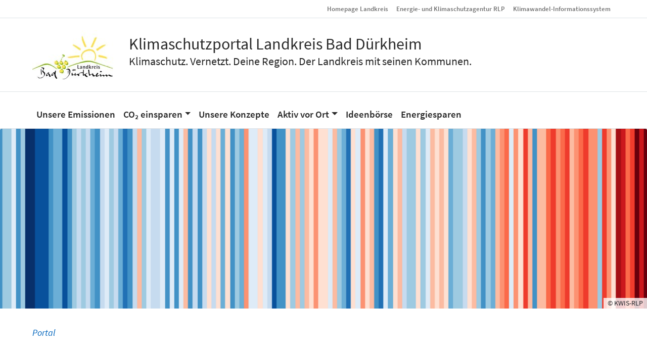

--- FILE ---
content_type: text/html; charset=utf-8
request_url: https://kreis-bad-duerkheim.klimaschutzportal.rlp.de/portal/startseite
body_size: 7894
content:
<!DOCTYPE html>
<html lang="de" dir="ltr" class="no-js">
<head>

<meta charset="utf-8">
<!-- 
	This website is powered by TYPO3 - inspiring people to share!
	TYPO3 is a free open source Content Management Framework initially created by Kasper Skaarhoj and licensed under GNU/GPL.
	TYPO3 is copyright 1998-2026 of Kasper Skaarhoj. Extensions are copyright of their respective owners.
	Information and contribution at https://typo3.org/
-->


<link rel="icon" href="/typo3conf/ext/ksp_inventory/Resources/Public/Images/favicon.png" type="image/png">

<meta name="generator" content="TYPO3 CMS">
<meta name="description" content="Die Online Plattform rund um Klimaschutz in Deiner Region. Wo stehen wir? Handlungsfelder finden, zusammenschließen und mitmachen.  ">
<meta name="keywords" content="Klimaschutzportal Bad Dürkheim, Klimaschutzportal, Stadtradeln Bad Dürkheim, Landkreis, Bad Dürkheim, Klimaschutz, Kommune, Bürgerbeteiligung, CO2 Bilanz, Treibhausgas">
<meta name="author" content="Landkreis Bad Dürkheim">
<meta name="robots" content="index,follow">
<meta name="viewport" content="width=device-width, initial-scale=1, shrink-to-fit=no">
<meta property="og:site_name" content="Klimaschutzportal Bad Dürkheim">
<meta property="og:image" content="https://kreis-bad-duerkheim.klimaschutzportal.rlp.de/fileadmin/redaktion/landkreis_bad_d%C3%BCrkheim/logo_lkd%C3%BCw_bearbtg2011_rgb_72dpi_klein.jpg">
<meta property="og:image:width" content="{$project-configuration.logowidth}">
<meta property="og:image:height" content="{$project-configuration.logoheight}">
<meta property="og:url" content="https://kreis-bad-duerkheim.klimaschutzportal.rlp.de/portal/startseite">
<meta property="og:description" content="Die Online Plattform rund um Klimaschutz in Deiner Region. Wo stehen wir? Handlungsfelder finden, zusammenschließen und mitmachen.">
<meta property="og:title" content="Klimaschutz im Landkreis Bad Dürkheim">
<meta name="twitter:card" content="summary">
<meta name="thumbnail" content="https://kreis-bad-duerkheim.klimaschutzportal.rlp.de/fileadmin/redaktion/landkreis_bad_d%C3%BCrkheim/logo_lkd%C3%BCw_bearbtg2011_rgb_72dpi_klein.jpg">
<meta name="dc:description" content="Die Online Plattform rund um Klimaschutz in Deiner Region. Wo stehen wir? Handlungsfelder finden, zusammenschließen und mitmachen.">
<meta name="date" content="2026-01-21">


<link rel="stylesheet" href="/typo3conf/ext/social_gdpr/Resources/Public/Css/styles.css?1765362237" media="all">
<link rel="stylesheet" href="/typo3conf/ext/ksp_inventory/Resources/Public/Vendor/bootstrap/css/bootstrap.css?1619677725" media="all">
<link rel="stylesheet" href="/typo3conf/ext/ksp_inventory/Resources/Public/Css/fonts.css?1619677722" media="all">
<link rel="stylesheet" href="/typo3conf/ext/ksp_inventory/Resources/Public/Css/page.css?1765362237" media="all">
<link rel="stylesheet" href="/typo3conf/ext/ksp_inventory/Resources/Public/Css/forms.css?1725024857" media="all">



<script src="/typo3conf/ext/ksp_inventory/Resources/Public/Vendor/jquery/jquery-3.5.1.slim.min.js?1619677726"></script>
<script src="/typo3conf/ext/ksp_inventory/Resources/Public/Vendor/bootstrap/js/bootstrap.min.js?1619677725"></script>
<script src="/typo3conf/ext/ksp_inventory/Resources/Public/JavaScript/page.js?1619677725"></script>




<title>Klimaschutzportal Bad Dürkheim:&nbsp;Klimaschutz im Landkreis Bad Dürkheim</title>
<link rel="canonical" href="https://kreis-bad-duerkheim.klimaschutzportal.rlp.de/portal/startseite"/>

</head>
<body>

<div id="pagewrap">
    <header id="header">
		
<div class="modal " id="imageModal" tabindex="-1" role="dialog" aria-labelledby="imageModalLabel" aria-hidden="true">
	<div class="modal-dialog modal-dialog-centered modal-xl" role="document">
		<div class="modal-content">
			<div class="modal-header">
				<span id="imageModalLabel" style="display: none">Bildanzeige</span>
				<button type="button" class="close" data-dismiss="modal" aria-label="Close">
					<span aria-hidden="true">&times;</span>
				</button>
			</div>
			<div class="modal-body" style="text-align: center;">
				<figure>
					<img class="image-modal-image" style="max-width: 100%;" />
					<figcaption class="image-modal-caption"></figcaption>
				</figure>
			</div>
			<div class="modal-footer">
				<button type="button" class="btn btn-secondary" data-dismiss="modal">Schließen</button>
			</div>
		</div>
	</div>
</div>
<script>
	$('#imageModal').on('show.bs.modal', function (event) {

		// Reset modal
		const modal = $(this);
		const img = modal.find('.image-modal-image');
		img.removeAttr('src');
		img.removeAttr('alt');
		const caption = modal.find('.image-modal-caption');
		caption.text('');

		// Button that triggered the modal
		const button = $(event.relatedTarget);

		// Extract info from data-* attributes
		const src = button.data('src');
		const title = button.data('title');
		const id = button.data('id');
		const description = button.data('description');
		const alt = button.data('alt');
		const copyright = button.data('copyright');
		console.log(src, title,id,description, alt,copyright);

		// Update the modal's content.
		if(src) {
			img.attr('src', "" + src);
			img.attr('alt', "" + alt);
			caption.text("" + title);
		}

	})
</script>


		
    
<div class="border-bottom mb-4">
    <div class="container">
        <nav class="navbar navbar-expand-sm navbar-light bg-transparent sticky-top">
            <button class="navbar-toggler collapsed" type="button" data-toggle="collapse" data-target="#metanavi" aria-controls="metanavi" aria-expanded="false" aria-label="Toggle navigation">
                <span class="navbar-toggler-icon"></span>
            </button>

            <div class="navbar-collapse collapse" id="metanavi" style="">
                <ul class="navbar-nav ml-auto"><li class="nav-item"><a href="https://www.kreis-bad-duerkheim.de/kv_bad_duerkheim/Aktuelles/Aktuelles%20%C3%9Cbersicht/" target="_blank" class="nav-link 1no" rel="noreferrer">Homepage Landkreis</a></li><li class="nav-item"><a href="https://www.energieagentur.rlp.de" target="_blank" class="nav-link 1no" rel="noreferrer">Energie- und Klimaschutzagentur RLP</a></li><li class="nav-item"><a href="https://www.kwis-rlp.de/start/" target="_blank" class="nav-link 1no" rel="noreferrer">Klimawandel-Informationssystem</a></li></ul>
            </div>

            <div id="social">
				
				
				
            </div>
        </nav>
    </div>
</div>

    
<div class="container my-4">
    <div class="row">
        <div class="col col-12 col-sm-auto">
            <a class="header-logo" href="/portal/startseite">
                <img id="logo" src="/fileadmin/_processed_/d/c/csm_logo_lkd%C3%BCw_bearbtg2011_rgb_72dpi_klein_5609a80c5f.jpg" width="161" height="97" alt="" />
            </a>
        </div>
        <div class="col col-12 col-sm-9">
            <div class="h1 mt-0">
                <a href="/portal/startseite">
                    Klimaschutzportal Landkreis Bad Dürkheim
                </a>
            </div>
            <div class="h2 mt-0">
                <a href="/portal/startseite">
                    Klimaschutz. Vernetzt. Deine Region. Der Landkreis mit seinen Kommunen.
                </a>
            </div>
        </div>
    </div>
</div>


    <div class="border-bottom border-top">
    <div class="container">
        <nav class="navbar navbar-expand-lg navbar-light bg-transparent sticky-top">
            <button class="navbar-toggler collapsed" type="button" data-toggle="collapse" data-target="#mainnavi" aria-controls="mainnavi" aria-expanded="false" aria-label="Toggle navigation">
                <span class="navbar-toggler-icon"></span>
            </button>

            <div class="navbar-collapse collapse" id="mainnavi" style="">
                <ul class="navbar-nav mr-auto"><li class="nav-item"><a href="/portal/unsere-co2-emissionen" class="nav-link 1no"><span class="subtitle"></span><span class="title">Unsere Emissionen</span></a></li><li class="nav-item dropdown"><a class="nav-link dropdown-toggle 1ifsub" href="#" role="button" data-toggle="dropdown" aria-haspopup="true" aria-expanded="false"><span class="subtitle"></span><span class="title">CO₂ einsparen</span></a><div class="dropdown-menu"><a href="/portal/co2-einsparen/potenzial-dachflaechen-photovoltaik" class="dropdown-item 2no"><span class="subtitle"></span><span class="title">Mit Photovoltaik</span></a><a href="/portal/co2-einsparen/potenzial-windenergie-repowering" class="dropdown-item 2no"><span class="subtitle"></span><span class="title">Mit Windenergie Repowering</span></a><a href="/portal/co2-einsparen/potenzial-regionales-holz" class="dropdown-item 2no"><span class="subtitle"></span><span class="title">Mit regionalem Holz</span></a><a href="/portal/co2-einsparen/potenzial-gebaeudesanierung" class="dropdown-item 2no"><span class="subtitle"></span><span class="title">Mit Gebäudesanierung</span></a><a href="/portal/co2-einsparen/potenzial-neue-mobilitaet" class="dropdown-item 2no"><span class="subtitle"></span><span class="title">Mit neuer Mobilität</span></a><a href="/portal/co2-einsparen/potenzial-energieeffizienz-wirtschaft" class="dropdown-item 2no"><span class="subtitle"></span><span class="title">Mit der Wirtschaft</span></a><a href="/portal/co2-einsparen/potenzial-haushaltsgeraete" class="dropdown-item 2no"><span class="subtitle"></span><span class="title">Im Haushalt</span></a><a href="/portal/co2-einsparen/potenziale-ausschoepfen" class="dropdown-item 2no"><span class="subtitle"></span><span class="title">CO₂-Ausstoss morgen</span></a></div></li><li class="nav-item"><a href="/portal/klimaschutz-konzepte-und-massnahmen" class="nav-link 1no"><span class="subtitle"></span><span class="title">Unsere Konzepte</span></a></li><li class="nav-item dropdown"><a class="nav-link dropdown-toggle 1ifsub" href="#" role="button" data-toggle="dropdown" aria-haspopup="true" aria-expanded="false"><span class="subtitle"></span><span class="title">Aktiv vor Ort</span></a><div class="dropdown-menu"><a href="/portal/aktiv-vor-ort/landkreis" class="dropdown-item 2ifsub"><span class="subtitle"></span><span class="title">Landkreis</span></a><a href="/portal/aktiv-vor-ort/verbandsgemeinde-deidesheim" class="dropdown-item 2ifsub"><span class="subtitle"></span><span class="title">Verbandsgemeinde Deidesheim</span></a><a href="/portal/aktiv-vor-ort/verbandsgemeinde-freinsheim" class="dropdown-item 2ifsub"><span class="subtitle"></span><span class="title">Verbandsgemeinde Freinsheim</span></a><a href="/portal/aktiv-vor-ort/verbandsgemeinde-lambrecht" class="dropdown-item 2ifsub"><span class="subtitle"></span><span class="title">Verbandsgemeinde Lambrecht (Pfalz)</span></a><a href="/portal/aktiv-vor-ort/verbandsgemeinde-leiningerland" class="dropdown-item 2ifsub"><span class="subtitle"></span><span class="title">Verbandsgemeinde Leiningerland</span></a><a href="/portal/aktiv-vor-ort/verbandsgemeinde-wachenheim" class="dropdown-item 2ifsub"><span class="subtitle"></span><span class="title">Verbandsgemeinde Wachenheim</span></a><a href="/portal/aktiv-vor-ort/gemeinde-hassloch" class="dropdown-item 2ifsub"><span class="subtitle"></span><span class="title">Verbandsfreie Gemeinde Haßloch</span></a><a href="/portal/aktiv-vor-ort/stadt-bad-duerkheim" class="dropdown-item 2ifsub"><span class="subtitle"></span><span class="title">Stadt Bad Dürkheim</span></a><a href="/portal/aktiv-vor-ort/stadt-gruenstadt" class="dropdown-item 2ifsub"><span class="subtitle"></span><span class="title">Stadt Grünstadt</span></a><a href="/portal/startseite/beim-klimaschutz-mitmachen-1" class="dropdown-item 2no"><span class="subtitle"></span><span class="title">Beim Klima- und Naturschutz mitmachen</span></a></div></li><li class="nav-item"><a href="/portal/ideenboerse" class="nav-link 1no"><span class="subtitle"></span><span class="title">Ideenbörse</span></a></li><li class="nav-item"><a href="/portal/startseite/energie-sparen" class="nav-link 1no"><span class="subtitle"></span><span class="title">Energiesparen</span></a></li></ul>
            </div>
        </nav>
    </div>
</div>

    

		<div class="card w-100 border-0 p-0 frame-gray">
			
				<figure>
					
							<img class="card-img-top w-100 h-auto" title="© KWIS-RLP" alt="Klimastreifen von Ed Hawkins: Farbverlauf von blau zu rot zeigt die Erwärmung im Landkreis Bad Dürkheim seit 1881 bis 2020." src="/fileadmin/_processed_/9/e/csm_warmings-stripes_1881-2020_75dc-117dc_farben-hawkins_1000x400_bad_duerkheim_9ca459fc3a.png" width="1440" height="400" />
						
					<figcaption>© KWIS-RLP</figcaption>
				</figure>
			
		</div>
	

    <div class="container">
    <nav aria-label="breadcrumb"><ol class="breadcrumb bg-transparent"> <li class="breadcrumb-item"><a href="/portal/startseite">Portal</a></li> </ol></nav>
</div>

	<div class="container border-bottom mb-4">
	<div class="row">
		<div class="col-md-12 _content">
			<h1 id="navtitle">
				Klimaschutz im Landkreis Bad Dürkheim
			</h1>
		</div>
	</div>
</div>


    </header>
	<main id="main" class="container _content">
        <!--TYPO3SEARCH_begin-->
        
    <div class="row">
        <div class="col-lg-4 mb-4">
            
    

            <div id="c999" class="frame frame-border frame-type-text frame-layout-0">
                
                
                    



                
                
                    

    
        <div class="content-header">
            

    
            
                

    
            <h2 class="">
                Wir für Bad Dürkheim. Wir fürs Klima.
            </h2>
        



            
        



            



            



        </div>
    



                
                

    <p>Erfahren Sie mehr über unsere <a href="/portal/klimaschutz-konzepte-und-massnahmen"><strong>kommunalen Vorhaben </strong></a>und <a href="/portal/aktiv-vor-ort/landkreis"><strong>Aktivitäten</strong></a>. Betrachten Sie die CO<sub>2</sub>-<a href="/portal/unsere-co2-emissionen"><strong>Emissionen</strong></a> unserer Gemeinden und informieren Sie sich über Klimaschutz- und <a href="/portal/co2-einsparen/potenziale-ausschoepfen"><strong>Energiepotenziale</strong></a> unserer Region. <a href="/portal/idee-melden"><strong>Teilen</strong></a><strong> </strong>Sie eigene Ideen und Projekte und lassen Sie sich inspirieren! Die<a href="/portal/ideenboerse"> <strong>Ideen- und Projektbörse</strong></a> verschafft einen Überblick über Ihre Projekte und Ideen.</p>


                
                    



                
                
                    



                
            </div>

        


    

			<div id="c3" class="frame frame-white frame-type-list frame-layout-0">
				
                
                    



                
                
    

    <div class="kspkalender _teaser">
		<div class="row">
            <div class="col frame-gray frame-default">
                <h4>Kommende Veranstaltungen</h4>
            </div>
        </div>
        <div class="row">
            <div class="col frame-gray m-0 p-0">
                <table class="mr-auto w-100">
                    
                        <tr>
                            <td class="_left">
                                <b class="_large">24</b>
                            </td>
                            <td>
								<div>
									<span class="monat">Januar</span>,
									<span class="wochentag">2026</span>
									
										<span class="uhrzeit">18:00 Uhr</span>
									
								</div>
                                <div>
									<a href="https://www.pollichia.de/kontakt.html?view=article&amp;id=732:benefizkonzert-musik-natur-orchester-des-wandels-mit-pollichia-24-1-2026&amp;catid=321:03-09-sonstige-veranstaltungen"><b>Benefizkonzert Natur-Ton-Arten</b></a>
									
								</div>
                            </td>
                        </tr>
                    
                        <tr>
                            <td class="_left">
                                <b class="_large">05</b>
                            </td>
                            <td>
								<div>
									<span class="monat">Februar</span>,
									<span class="wochentag">2026</span>
									
										<span class="uhrzeit">12:00 Uhr</span>
									
								</div>
                                <div>
									<a href="https://www.pfaelzerwald.de/termin/online-vortrag-wald-und-klimawandel/"><b>Online-Vortrag: Wald und Klimawandel</b></a>
									
								</div>
                            </td>
                        </tr>
                    
                        <tr>
                            <td class="_left">
                                <b class="_large">07</b>
                            </td>
                            <td>
								<div>
									<span class="monat">Februar</span>,
									<span class="wochentag">2026</span>
									
										<span class="uhrzeit">18:00 Uhr</span>
									
								</div>
                                <div>
									<a href="https://www.pfalzmuseum.de/termin/vortrag-die-wildvogelauffangstation-stellt-sich-vor/"><b>Vortrag „Die Wildvogelauffangstation stellt sich vor“</b></a>
									
								</div>
                            </td>
                        </tr>
                    
                        <tr>
                            <td class="_left">
                                <b class="_large">09</b>
                            </td>
                            <td>
								<div>
									<span class="monat">März</span>,
									<span class="wochentag">2026</span>
									
										<span class="uhrzeit">19:00 Uhr</span>
									
								</div>
                                <div>
									<a href="https://www.pfalzmuseum.de/termin/bund-vortrag-irrweg-textil-recycling/"><b>BUND – Vortrag: Irrweg Textil-Recycling</b></a>
									
								</div>
                            </td>
                        </tr>
                    
                        <tr>
                            <td class="_left">
                                <b class="_large">12</b>
                            </td>
                            <td>
								<div>
									<span class="monat">März</span>,
									<span class="wochentag">2026</span>
									
										<span class="uhrzeit">18:00 Uhr</span>
									
								</div>
                                <div>
									<a href="https://www.pfaelzerwald.de/termin/cine-debat-klimawandel-im-suedwesten-bei-der-biosphaerenakademie/"><b>Ciné-Débat: “Klimawandel im Südwesten” bei der Biosphärenakademie in Lambrecht</b></a>
									
								</div>
                            </td>
                        </tr>
                    
                        <tr>
                            <td class="_left">
                                <b class="_large">28</b>
                            </td>
                            <td>
								<div>
									<span class="monat">März</span>,
									<span class="wochentag">2026</span>
									
										<span class="uhrzeit">14:00 Uhr</span>
									
								</div>
                                <div>
									<a href="https://www.pfaelzerwald.de/termin/natur-workshop-miniteiche-fuer-balkon-und-garten/"><b>Natur-Workshop: Miniteiche für Balkon und Garten</b></a>
									
								</div>
                            </td>
                        </tr>
                    
                        <tr>
                            <td class="_left">
                                <b class="_large">05</b>
                            </td>
                            <td>
								<div>
									<span class="monat">April</span>,
									<span class="wochentag">2026</span>
									
										<span class="uhrzeit">11:00 Uhr</span>
									
								</div>
                                <div>
									<a href="https://www.pfalzmuseum.de/termin/oeffentliche-fuehrung-schwerpunktthema-natur-und-artenschutz-2/"><b>Öffentliche Führung – Schwerpunktthema: »Natur- und Artenschutz«</b></a>
									
								</div>
                            </td>
                        </tr>
                    
                        <tr>
                            <td class="_left">
                                <b class="_large">02</b>
                            </td>
                            <td>
								<div>
									<span class="monat">Juni</span>,
									<span class="wochentag">2026</span>
									
										<span class="uhrzeit">14:00 Uhr</span>
									
								</div>
                                <div>
									<a href="https://www.bad-duerkheim.de/kultur-tourismus/veranstaltungen-feste/veranstaltungskalender/#/veranstaltungen/RPT/f673197d-5e53-49bd-80dc-ece7b733806b/ausstellung--wir-alle-sind-zeugen---menschen-im-kllimawandel-"><b>Ausstellung &quot;Wir alle sind Zeugen - Menschen im Kllimawandel&quot;</b></a>
									
								</div>
                            </td>
                        </tr>
                    
                </table>
            </div>
        </div>
    </div>



                
                    



                
                
                    



                
            </div>

        



		<div class="card w-100 border-0 p-0 frame-gray">
			
				<figure>
					<img class="card-img-top w-100 h-auto" title="Bild: Pixabay" src="/fileadmin/_processed_/f/7/csm_zusammen_menschen_fd02431a1e.jpg" width="709" height="196" alt="Symbolische Darstellung einer Gruppe von Personen unterschiedlichen Alters und Geschlechts vor weißem Hintergrund." />
					<figcaption>Bild: Pixabay</figcaption>
				</figure>
			
			<div class="card-body">
				
					<h3 class="card-title">Ansprechpartner:innen für Klimaschutz vor Ort</h3>
				
				<div class="card-text">
					
				</div>
				
					<div class="text-right">
						<a href="/portal/default-ab6e7d8c0d/ansprechpartnerinnen-in-der-region" class="btn btn-light border _arrow_right">
							
									Kontakte der Klimaschutz-Ansprechpartner:innen
								
						</a>
					</div>
				
			</div>
		</div>
	

        </div>
        <div class="col-lg-4 mb-4">
            

		<div class="card w-100 border-0 p-0 frame-gray">
			
				<figure>
					<img class="card-img-top w-100 h-auto" title="Bild: ChatGPT" src="/fileadmin/_processed_/e/c/csm_online-seminar_frau_pc_chatgpt_image_20._nov._2025__09_40_44_a4731021f3.png" width="800" height="400" alt="Illustration einer Frau am Laptop, umgeben von Symbolen für Klimaschutz und Energie wie Haus, Glühbirne und Solarpanel. Das Bild steht für digitale Infos und Online-Angebote zu Energieeffizienz." />
					<figcaption>Bild: ChatGPT</figcaption>
				</figure>
			
			<div class="card-body">
				
					<h3 class="card-title">Aktuell: Online-Veranstaltungen der Verbraucherzentrale</h3>
				
				<div class="card-text">
					<p>Die Verbraucherzentrale bietet kostenlose Online-Vorträge zu Klimaschutz und Energieeffizienz. Bürger*innen erhalten praktische Tipps zum Energiesparen zuhause und mehr.</p>
				</div>
				
					<div class="text-right">
						<a href="https://www.verbraucherzentrale.de/online-veranstaltungen" class="btn btn-light border _arrow_right">
							
									Online-Veranstaltungen der Verbraucherzentrale
								
						</a>
					</div>
				
			</div>
		</div>
	


		<div class="card w-100 border-0 p-0 frame-gray">
			
				<figure>
					<img class="card-img-top w-100 h-auto" src="/fileadmin/_processed_/4/6/csm_banner_solarkataster_klimaschutzportale_or_20250520__002__58280171e1.jpg" width="624" height="312" alt="Banner des Solarkatasters des Landkreises Bad Dürkheim im Klimaschutzportal Rheinland-Pfalz – Übersichtskarte mit Solarpotenzialanalyse." />
					<figcaption></figcaption>
				</figure>
			
			<div class="card-body">
				
					<h3 class="card-title">In wenigen Schritten zu Ihren Solarpotenzialen </h3>
				
				<div class="card-text">
					<p>Prüfen Sie, ob Ihr Dach grundsätzlich für eine Photovoltaik- oder Solarthermie-Anlage geeignet ist. Berechnen Sie den möglichen Ertrag und die Wirtschaftlichkeit.</p>
				</div>
				
					<div class="text-right">
						<a href="https://www.energieatlas.rlp.de/earp/daten/solarkataster/" target="_blank" rel="noreferrer" class="btn btn-light border _arrow_right">
							
									Zum Solarkataster
								
						</a>
					</div>
				
			</div>
		</div>
	


		<div class="card w-100 border-0 p-0 frame-gray">
			
				<figure>
					<img class="card-img-top w-100 h-auto" title="© Energie- und Klimaschutzagentur Rheinland-Pfalz" src="/fileadmin/redaktion/z_fotos_energieagentur/teaser/1824_windenergie_solar_teaser_n_k3.jpg" width="664" height="332" alt="Windenergie Modell und Solar Modul auf Tisch im Garten" />
					<figcaption>© Energie- und Klimaschutzagentur Rheinland-Pfalz</figcaption>
				</figure>
			
			<div class="card-body">
				
					<h3 class="card-title">Bestehende Konzepte im Landkreis Bad Dürkheim </h3>
				
				<div class="card-text">
					<p>Klimaschutz umfasst vielfältige Bereiche. In unseren kommunalen Klimaschutz-Konzepten legen wir Meilensteine und Inhalte fest.</p>
				</div>
				
					<div class="text-right">
						<a href="/portal/startseite/konzepte" class="btn btn-light border _arrow_right">
							
									Die Klimaschutzkonzepte des Kreises und der Kommunen ansehen
								
						</a>
					</div>
				
			</div>
		</div>
	


		<div class="card w-100 border-0 p-0 frame-gray">
			
				<figure>
					<img class="card-img-top w-100 h-auto" title="Bild: Alexander Bauß" src="/fileadmin/_processed_/4/9/csm_alexander_bau%C3%9F_ba6d14b2e7.jpg" width="800" height="400" alt="Fahrrad steht neben einer Weinbergszeile bei Sonnenuntergang; farbenprächtiger Himmel vermittelt eine stimmungsvolle Atmosphäre." />
					<figcaption>Bild: Alexander Bauß</figcaption>
				</figure>
			
			<div class="card-body">
				
					<h3 class="card-title">Nach dem STADTRADELN ist vor dem STADTRADELN</h3>
				
				<div class="card-text">
					
				</div>
				
					<div class="text-right">
						<a href="/portal/landkreis-1/stadtradeln" class="btn btn-light border _arrow_right">
							
									Mehr zur STADTRADELN-Kampagne im Landkreis Bad Dürkheim erfahren
								
						</a>
					</div>
				
			</div>
		</div>
	

        </div>
        <div class="col-lg-4 mb-4">
            

		<div class="card w-100 border-0 p-0 frame-gray">
			
				<figure>
					<img class="card-img-top w-100 h-auto" src="/fileadmin/redaktion/landkreis_bad_d%C3%BCrkheim/bilanzen2-1.jpg" width="800" height="400" alt="Grafische Darstellung von Klimaschutzbilanzen im Landkreis Bad Dürkheim – Visualisierung von CO₂-Emissionen und Klimaschutzmaßnahmen." />
					<figcaption></figcaption>
				</figure>
			
			<div class="card-body">
				
					<h3 class="card-title">Klimabilanz </h3>
				
				<div class="card-text">
					<p>Im Landkreis Bad Dürkheim wurden in den Jahren 2017 und 2020: 1.147.000 und 1.007.031 Tonnen Treibhausgas-Emissionen erzeugt.&nbsp;Die Sektoren Haushalte, Wirtschaft und Mobilität verursachten jeweils etwa ein Drittel der Emissionen.</p>
				</div>
				
					<div class="text-right">
						<a href="/portal/unsere-co2-emissionen" class="btn btn-light border _arrow_right">
							
									Zur Klimabilanz des Landkreises
								
						</a>
					</div>
				
			</div>
		</div>
	


		<div class="card w-100 border-0 p-0 frame-gray">
			
				<figure>
					<img class="card-img-top w-100 h-auto" title="Bild: ChatGPT" src="/fileadmin/_processed_/7/9/csm_mobilint%C3%A4tsinfoseite2_chatgpt_image_16._okt._2025__13_19_34_623495914f.png" width="800" height="400" alt="Illustration eines Mannes, der bei sonnigem Wetter Fahrrad fährt. Im Hintergrund sind ein Elektroauto an einer Ladestation, ein Bus, ein Zug und ein großes Holzfass zu sehen. Das Bild symbolisiert umweltfreundliche und nachhaltige Mobilität." />
					<figcaption>Bild: ChatGPT</figcaption>
				</figure>
			
			<div class="card-body">
				
					<h3 class="card-title">Mobilitätsinfoseite des Landkreises Bad Dürkheim.</h3>
				
				<div class="card-text">
					<p>Auf dieser Infoseite werden die Mobilitätsinformationen und Aktivitäten im Landkreis Bad Dürkheim gebündelt: vom öffentlichen Verkehr zum Carsharing und mehr.</p>
				</div>
				
					<div class="text-right">
						<a href="/portal/startseite/mobilitaetsinfoseite" class="btn btn-light border _arrow_right">
							
									Mehr über die nachhaltige Mobilität erfahren
								
						</a>
					</div>
				
			</div>
		</div>
	


		<div class="card w-100 border-0 p-0 frame-gray">
			
				<figure>
					<img class="card-img-top w-100 h-auto" title="© Energie- und Klimaschutzagentur Rheinland-Pfalz" src="/fileadmin/_processed_/4/7/csm_1331_dachfl%C3%A4chen_pv_menschen_himmel_teaser_k3_69f9374c6f.jpg" width="614" height="307" alt="Dachflächen-Photovoltaik mit Menschen die davor stehen" />
					<figcaption>© Energie- und Klimaschutzagentur Rheinland-Pfalz</figcaption>
				</figure>
			
			<div class="card-body">
				
					<h3 class="card-title">Klimaschutz-Projekte des Landkreises Bad Dürkheim</h3>
				
				<div class="card-text">
					<p>Neugierig, was bereits passiert? Die Gemeinden und der Landkreis sind aktiv im Klimaschutz vor Ort: Erfahren Sie mehr über unsere Aktivitäten.</p>
				</div>
				
					<div class="text-right">
						<a href="/portal/aktiv-vor-ort" class="btn btn-light border _arrow_right">
							
									Zu den Unterseiten des Landkreises und der Kommunen
								
						</a>
					</div>
				
			</div>
		</div>
	


		<div class="card w-100 border-0 p-0 frame-gray">
			
				<figure>
					<img class="card-img-top w-100 h-auto" title="Bild: Anemone123, Pixabay" src="/fileadmin/_processed_/c/9/csm_team-spirit-bild-anemone123-pixabay-16-9_6ab77ef242.jpg" width="800" height="400" alt="Hände greifen sich kreisförmig gegenseitig – Symbol für Zusammenarbeit beim Klima- und Naturschutz." />
					<figcaption>Bild: Anemone123, Pixabay</figcaption>
				</figure>
			
			<div class="card-body">
				
					<h3 class="card-title">Bei Klimaschutz und Naturschutz mitmachen</h3>
				
				<div class="card-text">
					
				</div>
				
					<div class="text-right">
						<a href="/portal/startseite/beim-klimaschutz-mitmachen-1" class="btn btn-light border _arrow_right">
							
									Zu den Klima- und Naturschutzvereinigungen im Landkreis Bad Dürkheim
								
						</a>
					</div>
				
			</div>
		</div>
	

        </div>
    </div>

        <!--TYPO3SEARCH_end-->
    </main>
    <footer id="footer">
        <div class="container pt-4 mt-4">
            
    
<div class="row">
    <div class="col-md-4 _content">
        
    

            <div id="c6" class="frame frame-default frame-type-text frame-layout-0">
                
                
                    



                
                
                    

    
        <div class="content-header">
            

    
            
                

    
            <h2 class="">
                Kontakt
            </h2>
        



            
        



            



            



        </div>
    



                
                

    <p><strong>E-Mail-Adresse: </strong><a href="mailto:klimaschutz@kreis-bad-duerkheim.de">klimaschutz@kreis-bad-duerkheim.de</a><br><strong>Website: </strong><a href="https://www.kreis-bad-duerkheim.de" target="_blank" rel="noreferrer">www.kreis-bad-duerkheim.de</a><br><strong>Adresse:</strong><br>Kreisverwaltung Bad Dürkheim<br>Philipp-Fauth-Straße 11<br>67098 Bad Dürkheim</p>


                
                    



                
                
                    



                
            </div>

        


    </div>
    <div class="col-md-4 _content">
        
    

            <div id="c5" class="frame frame-default frame-type-text frame-layout-0">
                
                
                    



                
                
                    

    
        <div class="content-header">
            

    
            
                

    
            <h2 class="">
                Weiterführende Links
            </h2>
        



            
        



            



            



        </div>
    



                
                

    <p><a href="https://www.kreis-bad-duerkheim.de/aktuelles/presse/pressemeldungen/" target="_blank" rel="noreferrer">Presse</a><br> <a href="/informationen/datenschutz">Datenschutzerklärung</a><br> <a href="/informationen/barrierefreiheitserklaerung">Barrierefreiheit</a><br> <a href="/informationen/impressum">Impressum</a></p>
<p><a href="/informationen/sitemap">Sitemap</a></p>


                
                    



                
                
                    



                
            </div>

        


    </div>
    <div class="col-md-4 _content">
		
		
        <div class="mb-4 footer_logo">
            <a href="https://www.efre.rlp.de/" target="_blank" title="Zur Webseite EU-Efre Rheinland-Pfalz" class="footer-logo w-100">
                <img class="w-100 h-auto" alt="Logo EU-Efre und Land Rheinland-Pfalz" src="/typo3temp/assets/_processed_/a/6/csm_EU_RLP_EFRE_KomBiReK_web_f5ec9aabe8.png" width="416" height="123" />
            </a>
        </div>
        <div class="mb-4 footer_logo">
            <a href="https://www.energieagentur.rlp.de/" target="_blank" title="Zur Webseite der Energie- und Klimaschutzagentur Rheinland-Pfalz" class="footer-logo w-100">
                <img class="w-100 h-auto" alt="Logo Energie- und Klimaschutzagentur Rheinland-Pfalz" src="/typo3temp/assets/_processed_/2/8/csm_EKA_RLP_2025_Logo_RZ_RGB_300dpi_70791d11a0.png" width="307" height="123" />
            </a>
        </div>
		<div class="mb-4 footer_logo">
			<a href="https://rptu.de/" target="_blank" title="Zur Webseite der Rheinland-Pfälzischen Technischen Universität Kaiserslautern-Landau" class="footer-logo w-100">
				<img class="w-100 h-auto" alt="Logo Rheinland-Pfälzische Technische Universität Kaiserslautern-Landau" src="/typo3conf/ext/ksp_inventory/Resources/Public/Images/Logos/logo-rptu.svg" width="64" height="64" />
			</a>
		</div>
	</div>
</div>
<!-- Matomo -->
<script>
    var _paq = window._paq = window._paq || [];
    /* tracker methods like "setCustomDimension" should be called before "trackPageView" */
    _paq.push(['trackPageView']);
    _paq.push(['enableLinkTracking']);
    (function() {
        var u="//kreis-bad-duerkheim.klimaschutzportal.rlp.de/matomo/";
        _paq.push(['setTrackerUrl', u+'matomo.php']);
        _paq.push(['setSiteId', '1']);
        var d=document, g=d.createElement('script'), s=d.getElementsByTagName('script')[0];
        g.async=true; g.src=u+'matomo.js'; s.parentNode.insertBefore(g,s);
    })();
</script>
<!-- End Matomo Code -->




        </div>
    </footer>
</div>

<script src="/typo3conf/ext/social_gdpr/Resources/Public/JavaScript/decode.js?1765362237"></script>



</body>
</html>

--- FILE ---
content_type: text/css; charset=utf-8
request_url: https://kreis-bad-duerkheim.klimaschutzportal.rlp.de/typo3conf/ext/social_gdpr/Resources/Public/Css/styles.css?1765362237
body_size: 505
content:
.social-gdpr-youtube-video,
.social-gdpr-vimeo-video,
.social-gdpr-google-maps,
.social-gdpr-osm-map {
    position: relative;
    min-width: 315px;
    min-height: 315px;
    border: 0;
    margin: 0;
    padding: 0;
    background-position: 50% 50%;
    background-size: cover;
    background-repeat: no-repeat;
    cursor: pointer;
}

.social-gdpr-google-maps,
.social-gdpr-osm-map {
    background-color: #90dfaa;
}

.social-gdpr-youtube-video img.videostub,
.social-gdpr-vimeo-video img.videostub,
.social-gdpr-google-maps img.mapstub,
.social-gdpr-osm-map img.mapstub {
    position: absolute;
    height: 100px;
    width: 100px;
    top: 40%;
    left: 50%;
    transform: translate(-50%, -50%);
}

.social-gdpr-youtube-iframe-notice,
.social-gdpr-vimeo-iframe-notice,
.social-gdpr-google-maps-iframe-notice,
.social-gdpr-osm-iframe-notice,
.social-gdpr-generic-iframe-notice {
    position: absolute;
    bottom: 0;
    padding: 2.5% 5% 3% 5%;
    width: 100%;
    background-color: rgba(0, 0, 0, 0.7);
    color: #ffffff;
}

.social-gdpr-youtube-iframe-notice p,
.social-gdpr-vimeo-iframe-notice p,
.social-gdpr-google-maps-iframe-notice p,
.social-gdpr-osm-iframe-notice p,
.social-gdpr-generic-iframe-notice p {
    font-size: inherit;
}

@media screen and (max-width: 520px) {
    .social-gdpr-youtube-iframe-notice,
    .social-gdpr-vimeo-iframe-notice,
    .social-gdpr-google-maps-iframe-notice,
    .social-gdpr-osm-iframe-notice,
    .social-gdpr-generic-iframe-notice {
        font-size: 75%;
    }

    .social-gdpr-youtube-video img.videostub,
    .social-gdpr-vimeo-video img.videostub,
    .social-gdpr-google-maps img.mapstub,
    .social-gdpr-osm-map img.mapstub {
        height: auto;
        width: 75px;
        top: 30%;
    }
}

@media screen and (max-width: 320px) {
    .social-gdpr-youtube-video img.videostub,
    .social-gdpr-vimeo-video img.videostub,
    .social-gdpr-google-maps-video img.mapstub {
        width: 50px;
    }
}


--- FILE ---
content_type: text/css; charset=utf-8
request_url: https://kreis-bad-duerkheim.klimaschutzportal.rlp.de/typo3conf/ext/ksp_inventory/Resources/Public/Css/fonts.css?1619677722
body_size: 379
content:
@font-face{
    font-family: 'Source Sans Pro';
    font-weight: 400;
    font-style: normal;
    font-stretch: normal;
    src: url('../Fonts/source-sans-pro/EOT/SourceSansPro-Regular.eot?#iefix') format('embedded-opentype'),
    url('../Fonts/source-sans-pro/WOFF2/TTF/SourceSansPro-Regular.ttf.woff2') format('woff2'),
    url('../Fonts/source-sans-pro/WOFF/OTF/SourceSansPro-Regular.otf.woff') format('woff'),
    url('../Fonts/source-sans-pro/OTF/SourceSansPro-Regular.otf') format('opentype'),
    url('../Fonts/source-sans-pro/TTF/SourceSansPro-Regular.ttf') format('truetype');
}


@font-face{
    font-family: 'Source Sans Pro';
    font-weight: 400;
    font-style: italic;
    font-stretch: normal;
    src: url('../Fonts/source-sans-pro/EOT/SourceSansPro-It.eot?#iefix') format('embedded-opentype'),
    url('../Fonts/source-sans-pro/WOFF2/TTF/SourceSansPro-It.ttf.woff2') format('woff2'),
    url('../Fonts/source-sans-pro/WOFF/OTF/SourceSansPro-It.otf.woff') format('woff'),
    url('../Fonts/source-sans-pro/OTF/SourceSansPro-It.otf') format('opentype'),
    url('../Fonts/source-sans-pro/TTF/SourceSansPro-It.ttf') format('truetype');
}

@font-face{
    font-family: 'Source Sans Pro';
    font-weight: 600;
    font-style: normal;
    font-stretch: normal;
    src: url('../Fonts/source-sans-pro/EOT/SourceSansPro-Semibold.eot?#iefix') format('embedded-opentype'),
    url('../Fonts/source-sans-pro/WOFF2/TTF/SourceSansPro-Semibold.ttf.woff2') format('woff2'),
    url('../Fonts/source-sans-pro/WOFF/OTF/SourceSansPro-Semibold.otf.woff') format('woff'),
    url('../Fonts/source-sans-pro/OTF/SourceSansPro-Semibold.otf') format('opentype'),
    url('../Fonts/source-sans-pro/TTF/SourceSansPro-Semibold.ttf') format('truetype');
}

@font-face{
    font-family: 'Source Sans Pro';
    font-weight: 600;
    font-style: italic;
    font-stretch: normal;
    src: url('../Fonts/source-sans-pro/EOT/SourceSansPro-SemiboldIt.eot?#iefix') format('embedded-opentype'),
    url('../Fonts/source-sans-pro/WOFF2/TTF/SourceSansPro-SemiboldIt.ttf.woff2') format('woff2'),
    url('../Fonts/source-sans-pro/WOFF/OTF/SourceSansPro-SemiboldIt.otf.woff') format('woff'),
    url('../Fonts/source-sans-pro/OTF/SourceSansPro-SemiboldIt.otf') format('opentype'),
    url('../Fonts/source-sans-pro/TTF/SourceSansPro-SemiboldIt.ttf') format('truetype');
}

@font-face{
    font-family: 'Source Sans Pro';
    font-weight: 700;
    font-style: normal;
    font-stretch: normal;
    src: url('../Fonts/source-sans-pro/EOT/SourceSansPro-Bold.eot?#iefix') format('embedded-opentype'),
    url('../Fonts/source-sans-pro/WOFF2/TTF/SourceSansPro-Bold.ttf.woff2') format('woff2'),
    url('../Fonts/source-sans-pro/WOFF/OTF/SourceSansPro-Bold.otf.woff') format('woff'),
    url('../Fonts/source-sans-pro/OTF/SourceSansPro-Bold.otf') format('opentype'),
    url('../Fonts/source-sans-pro/TTF/SourceSansPro-Bold.ttf') format('truetype');
}

@font-face{
    font-family: 'Source Sans Pro';
    font-weight: 700;
    font-style: italic;
    font-stretch: normal;
    src: url('../Fonts/source-sans-pro/EOT/SourceSansPro-BoldIt.eot') format('embedded-opentype'),
    url('../Fonts/source-sans-pro/WOFF2/TTF/SourceSansPro-BoldIt.ttf.woff2') format('woff2'),
    url('../Fonts/source-sans-pro/WOFF/OTF/SourceSansPro-BoldIt.otf.woff') format('woff'),
    url('../Fonts/source-sans-pro/OTF/SourceSansPro-BoldIt.otf') format('opentype'),
    url('../Fonts/source-sans-pro/TTF/SourceSansPro-BoldIt.ttf') format('truetype');
}


--- FILE ---
content_type: text/css; charset=utf-8
request_url: https://kreis-bad-duerkheim.klimaschutzportal.rlp.de/typo3conf/ext/ksp_inventory/Resources/Public/Css/page.css?1765362237
body_size: 2903
content:
/**
 * Ladereihenfolge
 * =======================================
 * - Typo3-Styles
 * - Bootstrap 4.5.2
 * - rte.css
 * - page.css
 */


/**
 * Konstanten
 * =======================================
 */

:root {
  /* page size */
  --page-max-width: 90rem; /* TODO: 90rem */

  /* background colors */
  --color-bg-boxes: #f0f0f0;
  --color-bg-footer: #f0f0f0;
  --color-bg-page: #fff;
  --color-bg-background: #f7f7f7;
  --color-bg-mainnav-active: #f0f0f0;

  /* container size */
  --container-x-padding: 4rem;
  --container-x-padding-sm: 1rem; /* small displays */

  /* CTA */
  --color-cta: #0065bd;
  --cta-padding-bottom: 6rem; /* damit genug Platz für den Button ist */

  /* font colors */
  --color-font-dark: #282828;
  --color-font-middle: #737373;
  --color-font-highlight: #0065bd;
  --color-font-light: #b4b4b4;
  --color-font-highlight-bg: var(--color-bg-mainnav-active);


  /* box padding and distances */
  --box-padding: 1rem;
  --box-margin-bottom: 1rem;

}

/**
    Font
 */
body {
  font-family: 'Source Sans Pro', sans-serif;
}


/**
 * Grobstruktur der Seite
 * =======================================
 */

body {
  background-color: var(--color-bg-background);
  font-size: 1.1rem;
}

#pagewrap { /* erstes element im body */
  max-width: var(--page-max-width);
  background-color: var(--color-bg-page);
  margin: 0 auto;
}

.container {
  padding-left: var(--container-x-padding);
  padding-right: var(--container-x-padding);
  margin: 0;
}

.container {
  max-width: unset !important;
}


.container .container { /* verschachtelte container */
  padding-left: 0;
  padding-right: 0;
}


#footer {
  background-color: var(--color-bg-footer);
}


/**
 * Header
 * =======================================
 */

#header .h1 {
  margin: 0;
}

#header .h1 a {
  font-size: 2rem;
  font-weight: normal;
  color: var(--color-font-dark);
  text-decoration: none;
}

#header .h2 {
  margin: 0;
  font-size: 1.4rem;
}

#header .h2 a {
  font-size: 1.4rem;
  font-weight: normal;
  color: var(--color-font-dark);
  text-decoration: none;
}

.navbar {
  padding: 0;
}

#metanavi .nav-link {
  font-size: 0.8rem;
  font-weight: 600;
  color: var(--color-font-middle);
}

#mainnavi .nav-link {
  font-size: 1.2rem;
  font-weight: 600;
  color: var(--color-font-dark);
  line-height: 2.1;
}

#mainnavi .nav-item.active .nav-link {
  font-size: 1.2rem;
  font-weight: 600;
  color: var(--color-font-highlight);
  background-color: var(--color-bg-mainnav-active);
}

#mainnavi .subtitle {
  font-weight: normal;
  display: block;
  line-height: 0.8rem;
  min-width: 1rem;
  min-height: 1rem;
  font-size: 1rem;
}

.breadcrumb {
  padding: 1.2rem 0; /*xxx*/
  /*padding: 0.75rem 0;*/
  font-size: 1.1rem;
  font-weight: normal;
  font-style: italic;
  color: var(--color-font-highlight);
}

#navtitle {
  font-size: 2rem;
  font-weight: normal;
  color: var(--color-font-dark);
  padding: 2rem 0 4.6rem 0;
  margin: 0;
}


/**
 * Footer
 * =======================================
 */

#footer, #footer a {
  font-size: 1.1rem;
  font-weight: normal;
}

#footer .footer_logo {
  background: #fff;
  padding: 1rem;
}

#footer h4 {
  font-size: 1.1rem;
  font-weight: 600;
}


/**
 * Frames um Inhaltselemente
 * =======================================
 */

.frame-default { /* default = Grau mit Rand */
  background-color: var(--color-bg-boxes);
  margin-bottom: var(--box-margin-bottom);
  padding: var(--box-padding);
}

.frame-gray { /* gray   = Grau ohne Rand */
  background-color: var(--color-bg-boxes);
  margin-bottom: var(--box-margin-bottom);
}

.frame-border { /* border = Weiß mit Rand */
  background-color: transparent;
  margin-bottom: var(--box-margin-bottom);
  padding: var(--box-padding);
}

.frame-white { /* white  = Weiß ohne Rand */
  background-color: transparent;
  margin-bottom: var(--box-margin-bottom);
}

.card-body { /* bootstrap Card-Body */
  padding: var(--box-padding);
}

.frame-default .row,
.frame-gray .row,
.frame-border .row,
.frame-white .row {
  margin-left: 0;
  margin-right: 0;
}


/**
 * Typo3-spezifisches
 * =======================================
 */

.extbase-debugger {
  margin: 0;
  border-radius: 0;
  border-bottom: 3px solid #f00;
  position: relative;
  z-index: 1;
  width: 100%;
}

/* when something has "frame: none", it renders an <a> before itself... */
#main ._content > a {
  display: none !important;
}


/**
 * Pfeile
 * =======================================
 */

._arrow_right::after {
  display: inline-block;
  content: "";
  background: url(bootstrap-icons-1.0.0/chevron-right.svg);
  width: 2rem;
  height: 1rem;
  background-size: contain;
  background-position: bottom right;
  position: relative;
  bottom: -0.15rem;
  background-repeat: no-repeat;
}


/**
 * Contentelement "CTA"
 * =======================================
 */

.cta {
  background-color: var(--color-cta);
  padding-bottom: var(--cta-padding-bottom) !important;
  padding: var(--box-padding);
}

.cta ._title {
  margin: 0;
  padding: 0;
  color: white;

  font-size: 2rem;
  font-weight: normal;
}

.cta ._button {
  position: absolute;
  bottom: var(--box-padding);
  right: 0;
  width: 100%;
  text-align: right;
  padding: 0 var(--box-padding);
}


/**
 * Contentelement "Teaser"
 * ==========================================
 */

.card-title {
  margin: 0;
}


/**
 * Contentelement "Slider"
 * ==========================================
 */

#header .carousel {
  margin-bottom: 0;
}

#header .carousel-caption {
  bottom: 0;
  padding-top: 0;
  padding-bottom: 0;
}


/**
 * Contentelement "Text"
 * ==========================================
 */

.frame-type-text > h2, .frame-type-text > h3 {
  margin: 0;
}

/**
 * Contentelement "Iframe"
 * ==========================================
 */

iframe {
  border: none;
  width: 100%;
  outline: none;
}

.social-gdpr-iframe {
  position: relative;
  min-height: 8rem;
}

.frame-type-iframe figure {
  margin: 0;
}

.frame-type-iframe figcaption {
  text-align: right;
  font-size: 14px;
  padding: 0 0.5rem;
}

.frame-type-iframe.frame-gray figcaption {
  padding-bottom: 0.5rem;
}


/**
 * Kalender
 * =======================================
 */

.kspkalender {
  font-size: 1rem;
  font-weight: normal;
}

.kspkalender h4 {
  color: var(--color-font-highlight);
  width: 100%;
  font-size: 1.4rem;
  font-weight: 600;
}

.kspkalender ._large {
  font-size: 2.4rem;
  font-weight: 600;
}

.kspkalender._teaser .frame-default {
  padding: 0.5rem 1rem;
  margin-bottom: 0.25rem;
}

.kspkalender._teaser tr {
  border-bottom: 3px solid #fff;
}

.kspkalender._teaser td {
  padding: 0.5rem 1rem;
}

.kspkalender._teaser td._left {
  padding-right: 1.5rem;
  width: 80px;
  vertical-align: top;
}


.ksp-user-feedback {
  color: var(--color-font-highlight);
}

#kspideenboerse_ideenboerse label {
  margin-bottom: 0;
}

.tx-ksp-modules select,
.tx-ksp-modules option {
  font-family: 'Source Sans Pro', Arial;
  font-size: 0.875rem;
}

.tx-ksp-modules option {
  font-family: 'Source Sans Pro', Arial;
  font-size: 0.78rem;
}


/**
 * Etwas responsive...
 * =======================================
 */
@media (max-width: 576px) {
  /* entspricht var(--breakpoint-sm) */
  #metanavi .nav-link {
    font-size: 1.1rem;
  }

  .container {
    padding-left: var(--container-x-padding-sm);
    padding-right: var(--container-x-padding-sm);
  }

  .container .container {
    padding-left: 0;
    padding-right: 0;
  }
}

/* Form tabbing */
.form-check input:focus + span,
.form-group .radio input:focus + span,
.form-group input[type=file]:focus {
  color: #495057;
  background-color: #fff;
  border-color: #80bdff;
  outline: 0;
  box-shadow: 0 0 0 0.2rem rgba(0, 123, 255, 0.25);
}


h6, .h6 {
  font-size: 1.1rem;
  font-style: italic;
}

h2, .h2 {
  font-size: 2rem;
}

.tx-ksp-modules .icon-link-ext-alt::before {
  color: var(--color-font-highlight);
}

#map {
  border: solid 1px var(--color-font-light);
}

a {
  color: var(--color-font-highlight);
}

.tx-ksp-modules .text-primary {
  color: var(--color-font-highlight) !important;
}

.tx-ksp-modules .text-muted {
  color: var(--color-font-middle) !important;
}

.btn-primary {
  background-color: var(--color-font-highlight);
  border-color: var(--color-font-highlight);
}

.tx-ksp-modules .table-th-underline th {
  text-decoration: underline;
  font-weight: normal;
}

.frame-type-textmedia .card {
  border-radius: 0;
  background-color: transparent;
  border: none;
}

.card figure,
.card-img-top figure {
  margin: 0;
  position: relative;
}

.card figcaption,
.card-img-top figcaption {
  text-align: right;
  position: absolute;
  bottom: 0;
  right: 0;
  padding: 0 0.5rem;
  background: rgba(255, 255, 255, 0.8);
  font-size: 14px;
}

.modal-body figcaption {
  text-align: center;
  position: absolute;
  bottom: 0;
  right: 0;
  padding: 0 10px;
  background: rgba(255, 255, 255, 0.8);
  font-size: 14px;
  width: 100%;
}

.card .video figcaption {
  position: initial;
  background-color: transparent;
}

.frame-gray .card .video figcaption {
  position: initial;
  background-color: transparent;
  padding-bottom: 0.5rem;
}


/**
Video (Typo3 Extension gpdr_social
 */

.social-gdpr-youtube-video,
.social-gdpr-vimeo-video,
.social-gdpr-google-maps,
.social-gdpr-osm-map,
.video-embed-item,
iframe.video-embed-item {
  width: 100%;
  border: none;
  height: auto;
  min-width: unset;
  min-height: 250px;
}

.col-lg-8 .social-gdpr-youtube-video,
.col-lg-8 .social-gdpr-vimeo-video,
.col-lg-8 .social-gdpr-google-maps,
.col-lg-8 .social-gdpr-osm-map,
.col-lg-8 .video-embed-item,
.col-lg-8 iframe.video-embed-item {
  min-height: 500px;
}

.social-gdpr-youtube-iframe-notice,
.social-gdpr-vimeo-iframe-notice,
.social-gdpr-generic-iframe-notice {
  font-size: 14px;
  bottom: unset;
}

.social-gdpr-youtube-iframe-notice a,
.social-gdpr-vimeo-iframe-notice a,
.social-gdpr-generic-iframe-notice a {
  color: white;
  text-decoration: underline;
}

.social-gdpr-vimeo-video,
.social-gdpr-youtube-video, .social-gdpr-vimeo-video {
  background-size: cover;
}

.social-gdpr-vimeo-video img.videostub,
.social-gdpr-youtube-video img.videostub {
  top: 50%;
}


.legendLabel.text-truncate {
  text-overflow: inherit;
}

@media print {
  .social-gdpr-youtube-iframe-notice,
  .social-gdpr-vimeo-iframe-notice,
  .social-gdpr-generic-iframe-notice {
    display: none;
  }
}

.kspkalender .uhrzeit {
  font-weight: normal;
}

.kspkalender .wochentag {
  font-weight: normal;
}

.kspkalender .monat {
  font-weight: bold;
}

.header-logo,
.footer-logo {
  position: relative;
  display: inline-block;
}

/*:focus,*/
/*a:hover{*/
/*    outline: dashed var(--color-font-highlight) 3px;*/
/*    background-color: var(--color-font-highlight-bg);*/
/*    color: var(--color-font-highlight);*/
/*    box-shadow: 0 0 0 4px white;*/
/*    text-decoration: none;*/
/*}*/

:focus {
  outline: transparent 3px;
  background-color: var(--color-font-highlight-bg);
  color: var(--color-font-highlight);
  box-shadow: 0 0 6px 2px var(--color-font-highlight);
  border-radius: 3px;
}

/*.frame a:focus,*/
/*.card-text a:focus,*/
/*.card-body span a:focus,*/
/*.tx-ksp-modules .card-body table a:focus,*/
/*.tx-ksp-modules .card-body summary:focus{*/
/*    outline: initial;*/
/*    background-color: initial;*/
/*    text-decoration: underline;*/
/*    box-shadow: initial;*/
/*    border: none;*/
/*}*/

summary {
  color: var(--color-font-highlight);
}

summary span:hover {
  text-decoration: underline;
}

.cta a.btn:focus,
.cta a.btn:hover {
  outline: var(--color-bg-page) solid 2px;
  background-color: var(--color-font-highlight-bg);
  box-shadow: 0 0 5px 5px var(--color-bg-page);
  border-radius: 1px;
  border-color: var(--color-font-light) !important;
}

.card a.btn:focus,
.card a.btn:hover {
  outline: var(--color-font-highlight) solid 1px;
  background-color: var(--color-font-highlight-bg);
  box-shadow: 0 0 5px 2px var(--color-font-highlight);
  border-radius: 1px;
  border-color: var(--color-font-highlight-bg) !important;
}


--- FILE ---
content_type: text/css; charset=utf-8
request_url: https://kreis-bad-duerkheim.klimaschutzportal.rlp.de/typo3conf/ext/ksp_inventory/Resources/Public/Css/forms.css?1725024857
body_size: 1206
content:
/**
 * Das ist alles gescoped in die Klasse `styled-form`.
 *
 * Bitte um die <form> ein <div class="styled-form"> legen.
 */


/**
 * Forms-Framework: Headline
 * =======================================
 */

.styled-form form > h2 {
    /*text-decoration: underline;
    margin-bottom: 2rem;*/
}


/**
 * Forms-Framework: Äußere Container
 * =======================================
 * form {
 *    h2 {}
 *    form-group... {
 *        .control-label {}
 *        inputs... {}
 *    }
 *    input[autocomplete] { random-position! }
 *    form-group... {
 *        .control-label {}
 *        inputs... {}
 *    }
 * }
 */

.styled-form .form-group {
    margin-bottom: 0;
}

.styled-form .form-group + .form-group,
.styled-form input + .form-group {
    margin-top: 1.5rem;
}

.styled-form .form-group + input { /* <input autocomplete="..." ...> */
    display: none!important;
}

.styled-form .actions {
    margin-top: 1.5rem;
}

.styled-form .control-label {
    font-weight: 600;
}

.styled-form .btn.btn-cancel {
    color: #fff;
    background-color: #dc3545;
    border: 1px solid #dc3545;
    border-radius: 0.25rem;
    transition: color .15s ease-in-out,background-color .15s ease-in-out,border-color .15s ease-in-out,box-shadow .15s ease-in-out;
}

.styled-form .btn-group.previous .btn {
    border-top-left-radius: 0.25rem!important;
    border-bottom-left-radius: 0.25rem!important;
}

/**
 * Forms-Framework: Errors
 * =======================================
 */

.styled-form .form-text.error,
.styled-form .form-text.INFO,
.styled-form .form-text.error::before,
.styled-form .form-text.INFO::before{
    font-size: smaller;
}
.styled-form .form-text.error {
    color: #721c24;
    background-color: #f8d7da;
    padding: .75rem 1.25rem;
    margin-top: 0.5rem;
    border: 1px solid #f5c6cb;
    border-radius: .25rem;
    display: block;
}

.styled-form .form-text.INFO {
    color: #fa8c00;
    background-color: #f8e6bd;
    padding: .75rem 1.25rem;
    margin-top: 0.5rem;
    margin-bottom: 0.5rem;
    border: 1px solid #fa8c00;
    border-radius: .25rem;
    display: block;
}


.styled-form .form-text.error::before,
.styled-form .form-text.INFO::before {
    background: url(bootstrap-icons-1.0.0/exclamation-triangle.svg);
    display: inline-block;
    content: " ";
    height: 1rem;
    width: 1rem;
    background-repeat: no-repeat;
    background-size: contain;
    vertical-align: sub;
    margin-right: 0.5rem;
}



/**
 * Forms-Framework: Checkboxen
 * =======================================
 */

.styled-form .form-check {
    padding-left: 0;
}

.styled-form .form-check-label {
    position: relative;
    padding-left: 1.5rem;
}

.styled-form .form-check-label input[type=checkbox] {
    width: 1px;
    height: 1px;
    opacity: 0;
    position: absolute;
    z-index: -1;
    left: 0.5rem;
    bottom: 0.5rem;
}

.styled-form .form-check-label input[type=checkbox] + span::before { /* defaults */
    display: inline-block;
    content: " ";
    height: 1rem;
    width: 1rem;
    vertical-align: baseline;
    margin-right: 0.5rem;
    margin-left: -1.5rem;
}

.styled-form .form-check-label input[type=checkbox] + span::before { /* unchecked */
    background: url(bootstrap-icons-1.0.0/square.svg);
    background-repeat: no-repeat;
    background-size: contain;
}

.styled-form .form-check-label input[type=checkbox]:checked + span::before { /* checked */
    background: url(bootstrap-icons-1.0.0/check-square-fill.svg);
    background-repeat: no-repeat;
    background-size: contain;
}


/**
 * Forms-Framework: Radios
 * =======================================
 */

.styled-form .form-check-input {
    margin-left: 0;
    position: relative;
}

.styled-form .radio > label {
    margin-bottom: 0;
    position: relative;
    padding-left: 1.5rem;
}

.styled-form .radio input {
    width: 1px;
    height: 1px;
    opacity: 0;
    position: absolute;
    z-index: -1;
    left: 0.5rem;
    bottom: 0.5rem;
}

.styled-form .radio input + span::before { /* defaults */
    display: inline-block;
    content: " ";
    height: 1rem;
    width: 1rem;
    vertical-align: baseline;
    margin-right: 0.5rem;
    margin-left: -1.5rem;
}

.styled-form .radio input + span::before { /* unchecked */
    background: url(bootstrap-icons-1.0.0/circle.svg);
    background-repeat: no-repeat;
    background-size: contain;
}

.styled-form .radio input:checked + span::before { /* checked */
    background: url(bootstrap-icons-1.0.0/check-circle-fill.svg);
    background-repeat: no-repeat;
    background-size: contain;
}


/**
 * Forms-Framework: Confirm-Steps
 * =======================================
 */

.styled-form form > fieldset > legend {
    text-decoration: underline;
    margin-bottom: 2rem;
}

.styled-form .form-group .table-responsive {
    border: 1px solid rgba(0, 0, 0, 0.2);
}

.styled-form .form-group .table {
    margin-bottom: 0
}

.styled-form .form-group .table th,
.styled-form .form-group .table td {
    padding: 0.2rem 0.5rem;
}

.styled-form .form-group .table-responsive tbody tr:nth-of-type(odd) {
    background-color: rgba(0, 0, 0, 0.05);
}

.styled-form .form-group .table-responsive td > img {
    max-width: 100%;
    height: auto;
}


--- FILE ---
content_type: application/javascript; charset=utf-8
request_url: https://kreis-bad-duerkheim.klimaschutzportal.rlp.de/typo3conf/ext/social_gdpr/Resources/Public/JavaScript/decode.js?1765362237
body_size: 757
content:
document.addEventListener('DOMContentLoaded', function () {
    var iframes = document.querySelectorAll('.social-gdpr-iframe, .social-gdpr-youtube-video, .social-gdpr-vimeo-video, .social-gdpr-google-maps, .social-gdpr-osm-map');
    iframes.forEach(function (iframe) {
        ['click', 'keydown'].forEach(function (e) {
            iframe.addEventListener(e, function (event) {
                // load on enter keydown, spacebar keydown and click
                if (event.keyCode === 13 || event.keyCode === 32 || e === 'click') {
                    const eventTargetClass = event.target.getAttribute('class');
                    if (
                        eventTargetClass === 'confirm-link' ||
                        eventTargetClass === 'social-gdpr-generic-iframe-notice' ||
                        eventTargetClass === 'social-gdpr-iframe' ||
                        eventTargetClass === 'generic-iframe-notice-text'
                    ) {
                        event.preventDefault();
                        const iframeContainer = event.currentTarget;
                        const iframeNotice = iframeContainer.childNodes[1];
                        const iframe = iframeContainer.childNodes[3];

                        if (iframe.hasAttribute('class', 'iframe')) {
                            const iframeElement = document.createElement('iframe');
                            const iframeSrc = document.createAttribute('src');
                            const iframeHeight = document.createAttribute('height');
                            const sourceAnchorElement = document.createElement('a');
                            const sourceAnchorHref = document.createAttribute('href');

                            iframeSrc.value = $(iframe).find('.iframe-url').attr('value');
                            iframeHeight.value = $(iframe).find('.iframe-height').attr('value');
                            sourceAnchorHref.value = iframeSrc.value;
                            iframeElement.setAttributeNode(iframeSrc);
                            iframeElement.setAttributeNode(iframeHeight);
                            sourceAnchorElement.setAttributeNode(sourceAnchorHref);
                            iframe.appendChild(iframeElement);
                            iframe.appendChild(document.createElement('figcaption'))
                                .appendChild(sourceAnchorElement)
                                .appendChild(document.createTextNode('Quelle'));
                            $(iframeNotice).hide();
                        }
                    } else if (event.target.tagName.toLowerCase() !== 'a') {
                        var iframe = event.currentTarget;
                        iframe.parentNode.innerHTML = atob(iframe.children[0].getAttribute('data-iframe'));
                        event.preventDefault();
                    }
                }
            });
        });
    });
});
